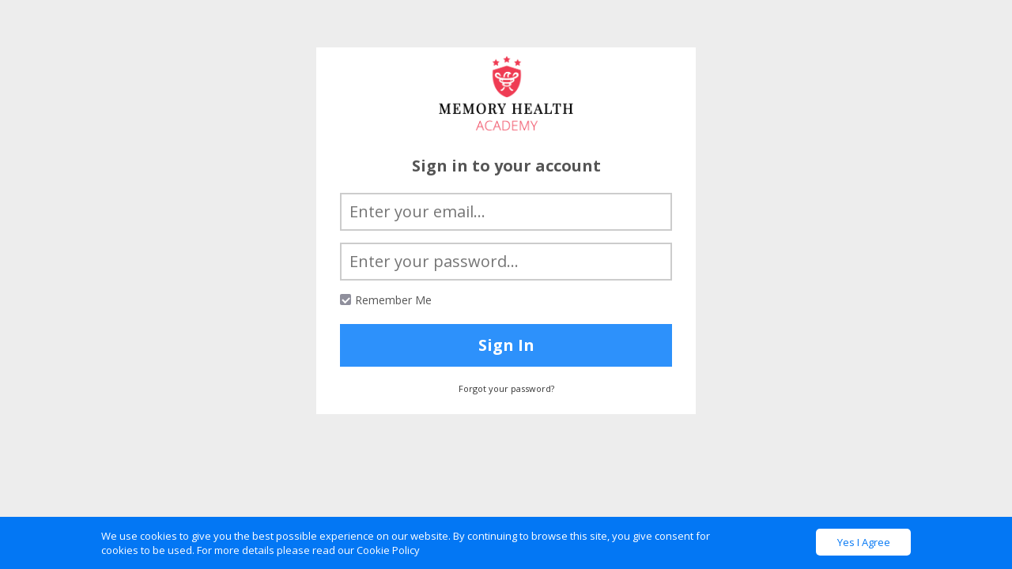

--- FILE ---
content_type: text/html; charset=UTF-8
request_url: https://www.memoryhealthacademy.com/account/login
body_size: 7069
content:
<!doctype html>
<html>
 <head>
 <title>Memory Health Academy</title>
 <link rel="apple-touch-icon" href="https://10xproupload.s3.amazonaws.com/en261/custom/favicon/ct_fav_img_file.png"/>
 <link rel="shortcut icon" href="https://10xproupload.s3.amazonaws.com/en261/custom/favicon/ct_fav_img_file.png"/>
 <link rel="canonical" href="https://www.memoryhealthacademy.com/account/login" />
 <meta name="description" content="Programs and Training for Health Professionals, Carers, Family Members and People Living With Brain Based Conditions or Who Are Worried About Memory Loss." />
 <meta name="keywords" content="Memory Health Academy, Memory Loss Program, Brain Health Program" />
 <script type="application/ld+json">
 {
 "@context": "http://schema.org",
 "@type": "Article",
 "name": "Memory Health Academy",
 "image": "",
 "url": "https://www.memoryhealthacademy.com/account/login",
 "datePublished": "Apr 29, 2020",
 "author": {
 "@type": "Organization",
 "name": "memoryhealthacademy.com",
 "url": "https://www.memoryhealthacademy.com"
 },
 "publisher": {
 "@type": "Organization",
 "name": "memoryhealthacademy.com",
 "url": "https://www.memoryhealthacademy.com",
 "logo": {
 "@type": "ImageObject",
 "url": "https://10xproupload.s3.amazonaws.com/en261/custom/favicon/ct_fav_img_file.png"
 }
 }
} </script>
 <script>
 window.appendElementAfter = function(element, afterElement) {
 var previouseElement = document.getElementById(afterElement.attr('id'));
 previouseElement.parentNode.insertBefore(element.get(0), previouseElement.nextSibling);
 };
 
 window.appendElementInside = function(element, containerElement) {
 document.getElementById(containerElement.attr('id')).appendChild(element.get(0));
 };
 </script>
 
 <meta name="viewport" content="width=device-width, initial-scale=1.0, minimum-scale=1.0"/>
 <title>Sign In</title>
 <meta name="robots" CONTENT="noindex, nofollow">
 
 <script type="text/javascript">
 var m10_OrderDetails = false;
 var m10_OrderBumpDetails = false;
 
 window.onfocus = function() {
 saveActivePageIdInCookies();
 };
 
 function saveActivePageIdInCookies() {
 if (!window.Cookies) {
 setTimeout(function() {
 saveActivePageIdInCookies();
 }, 100);
 return;
 }
 
 Cookies.set('lastActivePageId', '80', {sameSite: 'Lax'});
 }
 
 function trackOrderOnGtag() {
 trackOrderOnGtagDataLayer();
 }
 
 function trackOrderOnGtagDataLayer() {
 if (!window.dataLayer) {
 setTimeout(() => {
 trackOrderOnGtagDataLayer();
 }, 200);
 
 return;
 }
 
 if (!hasGtagScript()) {
 trackOrderOnFirebase();
 }
 
 trackOrderOnGtagWithDetails(m10_OrderDetails);
 trackOrderOnGtagWithDetails(m10_OrderBumpDetails);
 }
 
 function trackOrderOnGtagWithDetails(orderDetails) {
 if (!orderDetails) {
 return;
 }
 
 const event = {
 event: "purchase",
 ecommerce: getEcommerceForGtag(orderDetails)
 };
 if (window.gtag) {
 gtag('event', event.event, event.ecommerce);
 } else {
 dataLayer.push(event);
 }
 }
 
 function trackOrderOnFirebase() {
 if (!window.gtagLogEvent) {
 return;
 }
 
 trackOrderOnFirebaseWithDetails(m10_OrderDetails);
 trackOrderOnFirebaseWithDetails(m10_OrderBumpDetails);
 }
 
 function hasGtagScript() {
 if (window.gtag) {
 return true;
 }
 
 const scripts = document.getElementsByTagName("script");
 for (var i = 0; i < scripts.length; i++) {
 const script = scripts[i];
 if (script.src
 && (
 (script.src.indexOf('gtag/js') != -1)
 || (script.src.indexOf('gtm.js') != -1)
 )) {
 return true;
 }
 }
 
 return false;
 }
 
 function trackOrderOnFirebaseWithDetails(orderDetails) {
 window.gtagLogEvent(window.gtagAnalytics, 'purchase', getEcommerceForGtag(orderDetails));
 }
 
 function getEcommerceForGtag(orderDetails) {
 return {
 currency: orderDetails.currency,
 transaction_id: orderDetails.transactionId,
 value: orderDetails.price,
 items: [
 {
 item_id: orderDetails.productId,
 item_name: orderDetails.productName,
 price: orderDetails.price,
 quantity: 1
 }
 ]
 };
 }
 
 function trackVisitInMetaCode() {
 var xhr = new XMLHttpRequest();
 xhr.open('POST', 'https://www.memoryhealthacademy.com/api/general');
 xhr.setRequestHeader('Content-Type', 'application/x-www-form-urlencoded');
 xhr.onload = function() {
 };
 xhr.send(encodeURI('action=trackPageVisit&pageId=' + 80));
 }
 
 if (window.addEventListener) {
 window.addEventListener("load", trackVisitInMetaCode);
 } else if (window.attachEvent) {
 window.attachEvent("onload", trackVisitInMetaCode);
 } else {
 window.onload = trackVisitInMetaCode; 
 }
 </script>
 
 <meta property="og:title" content="Memory Health Academy"/>
 <meta property="fb:app_id" content="" />
 <meta property="og:type" content="article"/>
 <meta property="og:url" content="https://www.memoryhealthacademy.com/account/login"/>
 <meta property="og:image" content="https://10xproupload.s3.amazonaws.com/en261/custom/favicon/ct_fav_img_file.png"/>	
 <meta property="og:site_name" content=""/>
 <meta property="og:description"
 content="Programs and Training for Health Professionals, Carers, Family Members and People Living With Brain Based Conditions or Who Are Worried About Memory Loss."/>
 
	<style type="text/css">
 .embedCode {
 max-width: 90%;
 }
 .library {
 min-height: 90%;
 }
 .library h1 {
 font-size:24px;
 font-weight: 600;
 padding: 30px 0 20px;
 color: #777;
 }
 .library .library-item {
 background-color: #fff;
 box-shadow: 0 3px 6px 1px rgba(0, 0, 0, 0.08), 0 7px 14px 1px rgba(50, 50, 93, 0.1);
 margin-bottom: 20px;
 position: relative;
 padding-bottom: 20px;
 text-align: center;
 }
 .library .library-item .text-block {
 text-align: left;
 }
 .library .text-block {
 padding: 20px;
 }
 .library h2 {
 color: #515151;
 font-size: 20px;
 font-weight: 700;
 margin-top: 0;
 }
 .library p {
 color:#555;
 font-size: 16px;
 }
 .library .library-item img {
 background-color: #000;
 float: none;
 width: 100%;
 }
 .library .library-item .btn-primary {
 background-color: #2d91fb;
 border-color:#2d91fb;
 padding: 20px 12px;
 text-transform: uppercase;
 font-weight: 700;
 border-radius: 0px;
 -moz-border-radius: 0px;
 -webkit-border-radius: 0px;
 }
 .pbBlocksContainer .userProfileContainer {
 display: inline-block;
 }
 .pbBlocksContainer .userProfileContainer > div {
 float: none;
 }
 #content .forumCategory .forumSection .fa {
 color: #7B7B7B !important;
 }
 .socialWallCommentAvatar,
 #sendSocialWallComment,
 .socialWallCommentReplyContainer .socialWallCommentSendReplyButton,
 .socialWallCommentReplyContainer .socialWallCommentSendReplyButton:hover,
 .privateChatItemAvatar,
 .btn-primary,
 form .btn-primary,
 #performForumSearch {
 background-color: #7B7B7B !important;
 border-color: #7B7B7B !important;
 }
 #sendSocialWallComment,
 .socialWallCommentReplyContainer .socialWallCommentSendReplyButton,
 .socialWallCommentReplyContainer .socialWallCommentSendReplyButton:hover,
 .privateChatItemAvatar,
 .btn-primary,
 form .btn-primary,
 #content a.btn-primary,
 #performForumSearch {
 color: #ffffff !important;
 }
 
 .pbRow2Columns .col-md-4, .pbRow3Columns .col-md-4, .pbRow4Columns .col-md-4{
 width: 100% !important;
 max-width:340px;
 }
 </style>	
 
 <style>
 @media screen and (max-width: 1190px) {
 .library .library-item img {
 max-height: 200px;
 height: auto;
 }
 @media screen and (max-width: 990px) {
 .library .library-item {
 margin-bottom:40px;
 padding-bottom: 20px;
 }
 .library .library-item img {
 float: none;
 margin-right: 0;
 width: 100%;
 height: auto;
 max-height: 500px;
 }
 .library .text-block {
 float: none;
 margin: 0 auto;
 width: 95%;
 min-height: 20px;
 }
 .library .library-item .btn-primary {
 display: inline-block;
 float: none;
 margin-left: auto !important;
 margin-right: auto !important;
 margin: 0 auto;
 width: 90%;
 max-width: 100%;
 }
 }
 </style> 
 
 <link href="https://d3lmvnstbwhr2n.cloudfront.net/js/bootstrap/bootstrap.min.css" rel="stylesheet"> 
 <script type="text/javascript" src="https://d3lmvnstbwhr2n.cloudfront.net/js/general.js"></script>
 <script type="text/javascript"> 
 window.ism10sitepage = true;
 window.generalApiUrl = 'https://www.memoryhealthacademy.com/api/general';
 window.currentPageUrl = 'https://www.memoryhealthacademy.com/account/login';
 window.currentUserDetails = {
 email: "",
 name: "" };
 </script>
 <script type="text/javascript"> 
 if (!youtubeVideosData) {
 var pbAudiosList = [];
 
 var pbProductsList = [];
 var youtubePlayers = [];
 var youtubeVideosData = {};
 }
 
 function muteVideo() {
 return true;
 }
 </script>
<!-- Google Tag Manager -->
<script>(function(w,d,s,l,i){w[l]=w[l]||[];w[l].push({'gtm.start':
new Date().getTime(),event:'gtm.js'});var f=d.getElementsByTagName(s)[0],
j=d.createElement(s),dl=l!='dataLayer'?'&l='+l:'';j.async=true;j.src=
'https://www.googletagmanager.com/gtm.js?id='+i+dl;f.parentNode.insertBefore(j,f);
})(window,document,'script','dataLayer','GTM-PB7G56C');</script>
<!-- End Google Tag Manager -->
 <script src="https://d3lmvnstbwhr2n.cloudfront.net/js/bootstrap/bootstrap.min.js"></script>
 <script type="text/javascript" src="https://d3lmvnstbwhr2n.cloudfront.net/js/tooltipster/js/tooltipster.bundle.min.js"></script>
 <link rel="stylesheet" type="text/css" href="https://d3lmvnstbwhr2n.cloudfront.net/js/tooltipster/css/tooltipster.bundle.min.css" />
 <link rel="stylesheet" type="text/css" href="https://d3lmvnstbwhr2n.cloudfront.net/js/tooltipster/css/tooltipster-sideTip-borderless.min.css" />
 <link rel="stylesheet" type="text/css" href="https://d3lmvnstbwhr2n.cloudfront.net/js/tooltipster/css/tooltipster-sideTip-shadow.min.css" />
 
 <script type="text/javascript">
 jQuery(function() {
 var forms = document.getElementsByTagName('form');
 for(var i = 0; i < forms.length; i++) {
 var form = forms[i];
 var hidden = document.createElement("input");
 hidden.setAttribute('type','hidden');
 hidden.setAttribute('name','fragment');
 hidden.setAttribute('value',window.location.hash);
 form.appendChild(hidden);
 }
 });
 </script>
 </head>
 
 <body id="pageBody" style="padding-top:0px; padding-bottom:0px;">
 <!-- Google Tag Manager (noscript) -->
<noscript><iframe src="https://www.googletagmanager.com/ns.html?id=GTM-PB7G56C"
height="0" width="0" style="display:none;visibility:hidden"></iframe></noscript>
<!-- End Google Tag Manager (noscript) --> <div class="pageBodyBG" style=" background-color:#ededed;"></div>
 <div class="pageBodyContent">
 <div id="wrap" class="pbSectionsContainer">
 <link type="text/css" href="https://fonts.googleapis.com/css?family=Open+Sans:300,300i,400,400i,500,500i,600,600i,700,700i,900,900i%7CSource+Sans+Pro:300,300i,400,400i,500,500i,600,600i,700,700i,900,900i&display=swap" rel="stylesheet"/>
 <link href="https://d3lmvnstbwhr2n.cloudfront.net/css/sectionsPageBuilderPage.css?v=202511171122" rel="stylesheet" type="text/css" >
 <link rel="stylesheet" type="text/css" href="https://d3lmvnstbwhr2n.cloudfront.net/css/sectionsPageBuilderPageProduction.css?v=202309251246"/>
 
 <script type="text/javascript" src="https://player.vimeo.com/api/player.js"></script>
 
 <script type="text/javascript" src="https://d3lmvnstbwhr2n.cloudfront.net/js/system/sectionsPageBuilderPage.js?v=202505271031"></script>
 <script type="text/javascript">
 </script>
 <script type="text/javascript">
 window.m10EditedPostId = 80;
 window.m10Localization = {"achievements":"Achievements","assessments":"Assessments","completed":"COMPLETED","completedLowercaseUcfirst":"Completed","congratulations":"CONGRATULATIONS!","failed":"Failed","markComplete":"MARK COMPLETE","passed":"Passed","pleaseAcceptTermsAndConditionsToContinue":"Please Accept the Terms And Conditions To Continue","reset":"Reset","viewAnswers":"View Answers","youEarnedCertificateMessage":"You've just earned a certificate for completing this course","yourScore":"Your score","errors":{"andYourName":"and your name","andYourPhone":"and your phone","insertCorrectEmail":"Please insert correct email","insertCorrectName":"Please insert your name","insertCorrectPhone":"Please insert your phone"}};
 window.m10UserId = 0;
 
 var myPlayer = [];
 function setNewVideo(videoId) {
 myPlayer[videoId] = videojs(videoId);
 }
 jQuery(document).ready(function(){
 jQuery("[data-animation-type='load']").each(function() {
 if (jQuery(this).hasClass('animationPerformed')) {
 return;
 }
 jQuery(this).addClass('animationPerformed');
 var animationDelay = jQuery(this).data('animation-delay');
 var animationStyle = jQuery(this).data('animation-style');
 var block = jQuery(this);
 if (jQuery(this).hasClass('pbEditableRow')) {
 block = jQuery(this).find('.pbRowContent');
 }
 if (typeof animateBlock !== "undefined") { 
 animateBlock(block, animationDelay, animationStyle);
 } else {
 setTimeout(function() {
 animateBlock(block, animationDelay, animationStyle);
 }, 500);
 }
 });
 
 enableWaypointsOnScroll();
 });
 
 </script>
 
 <div id="pbBlocks" class="pbBlocksContainer pbBlocksParent" data-blocks-sufix="" data-lb="editable-pbblocks">
 
 <style>@media(max-width:768px){#pbSection1 .pbSectionInner{padding:10px 0px 10px 0px !important;}}</style> <style> 
 
 </style>
 <div class="pbEditableSection smallPBSection none allDevicesVisibility " id="pbSection1" data-animation-type="none" style=" margin-bottom:0px;">
 <div class="pbSectionInner allBordersPBElement" style=" padding:60px 120px 60px 120px; ">
 <div class="pbSectionContent" id="pbSectionContent1" > 
 
 <div class="pbEditableRow oneHundredWidth allBordersPBElement allDevicesVisibility desktopMobileView " id="pbRow1" data-animation-type="none" style=" background-color:#ffffff; padding:10px 10px 10px 10px; margin:0px auto 0px auto;">
 <div class="pbRowContent" style="vertical-align:middle;">
 <div class="pbEditableColumn pbEditableColumn1 pbRow1Column" id="pbRow1Column1" style="width: 100%;">
 <div class="pbColumnContent allBordersPBElement" id="pbRow1Column1Content" style="background-color:transparent;">
 <div id="contentBlock1" class="contentBlockElement imageContentBlock allBordersPBElement " data-animation-type="none" style="background-color:transparent; margin:0px 0px 30px 0px;"><img data-src="https://10xproupload.s3.eu-west-1.amazonaws.com/en261/custom/account/1575449808_upload_Memory_Health_Academy_Logo_Option_02_480x100.png" alt="" class="lazyload blockCenterAligment" style="border-radius: inherit; height: auto;width:100%; " /><div class='clear'></div> </div>
 <script type="text/javascript" src="https://d3lmvnstbwhr2n.cloudfront.net/js/system/jquery/jquery.form.min.js" ></script> <script>
 class LoginHelper {
 
 constructor() {
 $('#rememberMe').prop('checked', 'checked');
 
 this.initForms();
 this.initFormsSwitches();
 }
 
 initForms() {
 const thisObj = this;
 $('#confirmationCodeForm, #loginform').submit(function() {
 const form = $(this);
 thisObj.submitLoginForm(form);
 return false;
 });
 $('#forgot_password').submit(function() {
 thisObj.forgotPassword();
 return false;
 });
 }
 
 submitLoginForm(form) {
 const requestUrl = form.attr('action');
 const csrfToken = $('input[name="csrfToken"]').val();
 const email = $('input[name="userEmail"]').val();
 const password = $('input[name="userPassword"]').val();
 const rememberMe = $('input[name="rememberMe"]:checked').length ? 1 : 0;
 const button = form.find('button');
 this.showProgress(button);
 let request = {
 userEmail: email,
 userPassword: password,
 rememberMe: rememberMe,
 csrfToken: csrfToken
 };
 if ($('input[name="userConfirmationCode"]').is(':visible')) {
 request.code = $('input[name="userConfirmationCode"]').val();
 }
 $('#errormsg, #confirmationCodeErrorMessage').hide();
 const thisObj = this;
 jQuery.post(requestUrl, request, function (e) {
 thisObj.hideProgress(button);
 
 if (e.csrfToken) {
 $('input[name="csrfToken"]').val(e.csrfToken);
 }
 if (e.status == 'success') {
 if (e.checkCode) {
 jQuery('#logincontent').hide();
 jQuery('#confirmation_code').show();
 } else {
 document.location = e.redirectUrl;
 }
 } else {
 const errorMessage = e.errorMessage ? e.errorMessage : 'Server message';
 const errorMessageContainer = request.code ? $('#confirmationCodeErrorMessage') : jQuery('#errormsg');
 errorMessageContainer.show();
 errorMessageContainer.html(errorMessage);
 
 if (e.csrfError) {
 location.reload();
 }
 }
 }, 'json');
 }
 
 forgotPassword() {
 const button = $('#submitbutton');
 this.showProgress(button);
 
 var email = $('#email').val();
 var requestUrl = 'https://www.memoryhealthacademy.com/api/general';
 var request = {
 email: email,
 action: 'forgetPassword'
 };
 
 const thisObj = this;
 jQuery.post(requestUrl, request, function (e) {
 thisObj.hideProgress(button);
 
 if (e.status == 'success') {
 $('#forgoterrormsg').hide();
 $('#forgotsuccessmsg').show();
 $('#forgotsuccessmsg').html(e.message);
 } else {
 $('#forgoterrormsg').show();
 $('#forgotsuccessmsg').hide();
 $('#forgoterrormsg').text(e.errorMessage);
 }
 }, 'json');
 return false;
 }
 
 initFormsSwitches() {
 $('#to_forgot_password').click(function () {
 $('#logincontent').hide();
 $('#forgot_password').show();
 });
 $('.back_to_login').click(function () {
 $('#confirmation_code').hide();
 $('#forgot_password').hide();
 $('#logincontent').show();
 });
 }
 
 showProgress(button) {
 button.prop('disabled', 'disabled');
 
 let label = button.html();
 button.data('label', label);
 button.html('<span class="progress-spinner"></span><span style="margin-left: 5px;">' + label + '</span>');
 };
 
 hideProgress(button) {
 button.removeProp('disabled');
 
 let label = button.data('label');
 button.html(label);
 };
 
 }
 
 $(function () {
 new LoginHelper();
 });
 </script>
 <style>
 #logincontent form {
 width: 100%;
 margin: 0px auto;
 }
 #forgot_password form {
 width: 100%;
 margin: 0px auto;
 }
 #confirmation_code .inputs,
 #logincontent form .inputs,
 #forgot_password form .inputs {
 margin-bottom: 15px;	
 }
 #confirmationCodeSubmitButton,
 #loginbutton, 
 #submitbutton {
 align-items: center;
 cursor: pointer;
 display: flex;
 justify-content: center;
 margin-bottom: 20px;
 width: 100%;
 }
 #to_forgot_password,
 .back_to_login {
 cursor: pointer;
 text-align: center;
 }
 #forgot_password{
 text-align: center;
 }
 #errormsg {
 color:#fff;
 background-color:#e74c3c;
 padding:10px;
 margin-bottom: 10px;
 }
 #forgotsuccessmsg,
 #sendUserProfileLinkSuccess {
 color:#fff;
 background-color: #2ecc71;
 padding:10px;
 margin-bottom: 10px;
 }
 #confirmationCodeErrorMessage,
 #forgoterrormsg,
 #sendUserProfileLinkError {
 color:#fff;
 background-color:#e74c3c;
 padding:10px;
 margin-bottom: 10px;
 }

 #to_forgot_password,
 .back_to_login {
 font-size:11px;
 color:#333;
 }
 #confirmation_code form input[type="text"],
 #logincontent form input[type="text"], 
 #logincontent form input[type="password"],
 #forgot_password input {
 border:2px solid #ccc;
 font-size:20px;
 padding:10px;
 width:100%;
 }
 #successmsg {
 background-color: #2cc16a;
 color: #ffffff;
 margin-bottom: 20px;
 padding: 10px;	
 }
 .rememberMeContainer {
 color: #555555;
 font-size: 14px;
 text-align: left;
 }
 
 .confirmationCodeTitle {
 background: #ccc;
 color: black;
 margin-bottom: 20px;
 padding: 10px;
 }
 </style>
 
 <style type="text/css"> 
 @media (max-width: 768px) { #contentBlock2 {
 }
 #contentBlock2 {
 padding-right: 10px !important;
 padding-left: 10px !important;
 }
 } </style>
 
 
 <div id="contentBlock2" class="contentBlockElement userLoginBlock editable " data-animation-type="none" style="margin: 0px 0px 5px 0px; padding: 0px 20px 0px 20px;"> 
 <div id="logincontent">
 <form action="https://www.memoryhealthacademy.com/account/login" id="loginform" name="loginform" method="post" accept-charset="utf-8">
<input type="hidden" name="ci_csrf_token" value="" />
 <div class="loginTitle" style="margin-bottom: 20px; color:#555555; font-family: Open Sans; font-size: 20px; font-weight:bold; line-height: inherit;"><div style="text-align: center;">Sign in to your account</div></div>
 <div id="errormsg" style="display: none;"></div>
 <div class="inputs">
 <input type="text" class="userLoginEmail loginFormInput allBordersPBElement" name="userEmail" placeholder="Enter your email..." style=" color:#000000; font-family: ; font-size: 20px; font-weight:; line-height: 1.2; border-style: solid; border-width: 2px; border-radius:0px 0px 0px 0px; border-color: #cccccc;" />
 </div>
 <div class="inputs">
 <input type="password" class="loginFormInput allBordersPBElement" name="userPassword" placeholder="Enter your password..." style=" color:#000000; font-family: ; font-size: 20px; font-weight:; line-height: 1.2; border-style: solid; border-width: 2px; border-radius:0px 0px 0px 0px; border-color: #cccccc;" />
 </div>
 <div class="inputs rememberMeContainer">
 <span class="greyCheckbox"><input type="checkbox" name="rememberMe" id="rememberMe" value="1" /><label for="rememberMe"></label></span><label class="rememberMeLabel" for="rememberMe" style="color: #555555; font-family: Open Sans; font-size: 14px; font-weight: normal;">Remember Me</label>
 </div>
 
 <input type="hidden" name="userLogin" value="Login" />
 <input type="hidden" name="csrfToken" value="Ww9$Z2iAuk_17kLWGHhi6NI8Wx3UgI">
 <button type="submit" id="loginbutton" class="allBordersPBElement" style="color: #ffffff; background-color: #2d91fb; font-family: inherit; font-size: 20px; line-height: 1.2; font-weight: bold; border-style: solid; border-width: 0px; border-radius:0px 0px 0px 0px; border-color: #2882e2; padding-top: 15px;padding-right: 10px; padding-bottom: 15px; padding-left: 10px;">Sign In</button>
 <div id="forgotpas">
 <p id="to_forgot_password" title="" style="color: #333333; font-family: inherit; font-size: 11px; font-weight: ;">Forgot your password?</p>
 </div>
 </form> 
 </div><!-- END logincontent -->
 
 <div id="confirmation_code" style="display:none">
 <form method="post" action="https://www.memoryhealthacademy.com/account/login" id="confirmationCodeForm">
 <div class="confirmationCodeTitle">
 An email was sent to your email with a code to verify your identity </div>
 <div id='confirmationCodeErrorMessage' style="display: none"></div>
 <div class="inputs">
 <input type="text" id='userConfirmationCode' name="userConfirmationCode" placeholder="Enter verification code..." style="color:#000000; font-family: ; font-size: 20px; font-weight:; line-height: 1.2; border-style: solid; border-width: 2px; border-radius:0px 0px 0px 0px; border-color: #cccccc;" />
 </div>
 <button type="submit" name="submit" id="confirmationCodeSubmitButton" class="allBordersPBElement" style="color: #ffffff; background-color: #2d91fb; font-family: inherit; font-size: 20px; line-height: 1.2; font-weight: bold; border-style: solid; border-width: 0px; border-radius:0px 0px 0px 0px; border-color: #2882e2; padding-top: 15px;padding-right: 10px; padding-bottom: 15px; padding-left: 10px;">Submit</button>
 <div id="forgotpas">
 <p class="back_to_login" title="">Return to login</p>
 </div>
 </form>
 </div>
 <div id="forgot_password" style="display:none">
 <form method="post" action="" name="forgotpasswordform" role="region" aria-label="Login Form">
 <div class="forgotpassTitle" style="margin-bottom: 20px; color:#555555; font-family: Open Sans; font-size: 20px; font-weight:bold; line-height: inherit;"><div style="text-align: center;">Enter Your Email Below to<br/>Recover Your Password</div></div>
 <div id='forgoterrormsg' style="display: none"></div>
 <div id='forgotsuccessmsg' style="display: none"></div>
 <div class="inputs">
 <input type="text" id='email' name="email" placeholder="Enter your email..." style="color:#000000; font-family: ; font-size: 20px; font-weight:; line-height: 1.2; border-style: solid; border-width: 2px; border-radius:0px 0px 0px 0px; border-color: #cccccc;" />
 </div>
 <input type="hidden" value="Submit" name="forgot-password">
 <button type="submit" name="submit" id="submitbutton" class="allBordersPBElement" style="color: #ffffff; background-color: #2d91fb; font-family: inherit; font-size: 20px; line-height: 1.2; font-weight: bold; border-style: solid; border-width: 0px; border-radius:0px 0px 0px 0px; border-color: #2882e2; padding-top: 15px;padding-right: 10px; padding-bottom: 15px; padding-left: 10px;">Submit</button>
 <div id="forgotpas">
 <p class="back_to_login" title="">Return to login</p>
 </div>
 </form>
 </div>
 <div class="clear"></div>
 </div><!-- END forgot_password -->
 </div>
 </div>
 </div>
 </div>
 </div>
 </div>
 </div>
 
 </div>
 
 <script type="text/javascript">
 jQuery(function() {
 tryToInitPageAudios();
 });
 
 function tryToInitPageAudios() {
 if ( pbAudiosList.length && 
 window.initPageAudios) {
 initPageAudios();
 } else {
 setTimeout(tryToInitPageAudios, 500);
 }
 }
 
 </script> 
 <!-- Custom code -->
 </div>
 
 <style type='text/css'>
 #cookiesInfoBlock {
 color: #ffffff;
 background: #0377f4;
 }
 #cookiesInfoBlock a {
 color: #ffffff;
 }
 
 #cookiesInfoBlockInnerText {
 width: 80%;
 }
 
 #cookiesAcceptButton,
 #cookiesAcceptButtonBottom,
 #cookiesDeclineButton,
 #cookiesDeclineButtonBottom {
 color: #0377f4 !important; 
 background-color: #ffffff;
 }
 #cookiesDeclineButton,
 #cookiesDeclineButtonBottom {
 background-color: #e0e0e0;
 color:#0377f4 !important; 
 display: none;
 }
 @media only screen and (max-width: 600px) {
 #cookiesInfoBlockInnerDeclineButtonContainerBottom {
 display: none;
 }
 }
 </style>
 <div id='cookiesInfoBlock'>
 <div id='cookiesInfoBlockInner'>
 <div id='cookiesInfoBlockInnerDeclineButtonContainer'>
 <a id='cookiesDeclineButton' onClick='return userDeclineToUseCookies();'>Decline</a>
 </div>
 <div id='cookiesInfoBlockInnerAcceptButtonContainer'>
 <a id='cookiesAcceptButton' onClick='return userAgreeToUseCookies();'>Yes I Agree</a>
 </div>
 <div id='cookiesInfoBlockInnerText'>
 <p><div>We use cookies to give you the best possible experience on our website. By continuing to browse this site, you give consent for cookies to be used. For more details please read our Cookie Policy</div></p>
 </div>
 <div id='cookiesInfoBlockInnerAcceptButtonContainerBottom'>
 <a id='cookiesAcceptButton' onClick='return userAgreeToUseCookies();'>Yes I Agree</a>
 </div>
 <div id='cookiesInfoBlockInnerDeclineButtonContainerBottom'>
 <a id='cookiesDeclineButton' onClick='return userDeclineToUseCookies();'>Decline</a>
 </div>
 </div> 
 </div>
 </div>
 <script defer src="https://static.cloudflareinsights.com/beacon.min.js/vcd15cbe7772f49c399c6a5babf22c1241717689176015" integrity="sha512-ZpsOmlRQV6y907TI0dKBHq9Md29nnaEIPlkf84rnaERnq6zvWvPUqr2ft8M1aS28oN72PdrCzSjY4U6VaAw1EQ==" data-cf-beacon='{"version":"2024.11.0","token":"b4d12bb5a855442fa5061b13ecbe7668","r":1,"server_timing":{"name":{"cfCacheStatus":true,"cfEdge":true,"cfExtPri":true,"cfL4":true,"cfOrigin":true,"cfSpeedBrain":true},"location_startswith":null}}' crossorigin="anonymous"></script>
</body>
</html>


--- FILE ---
content_type: text/plain
request_url: https://www.google-analytics.com/j/collect?v=1&_v=j102&a=502183637&t=pageview&_s=1&dl=https%3A%2F%2Fwww.memoryhealthacademy.com%2Faccount%2Flogin&ul=en-us%40posix&dt=Memory%20Health%20Academy&sr=1280x720&vp=1280x720&_u=YGBAgEABAAAAACAAI~&jid=263074680&gjid=2075925924&cid=1872795464.1768908514&tid=UA-36273268-3&_gid=405533447.1768908514&_slc=1&gtm=45He61e1n81PB7G56Cza200&gcd=13l3l3l3l1l1&dma=0&tag_exp=103116026~103200004~104527907~104528501~104573694~104684208~104684211~105391252~115495940~115938465~115938469~116682875~116744867~117041587&z=1067860304
body_size: -453
content:
2,cG-3VXH3G8G2T